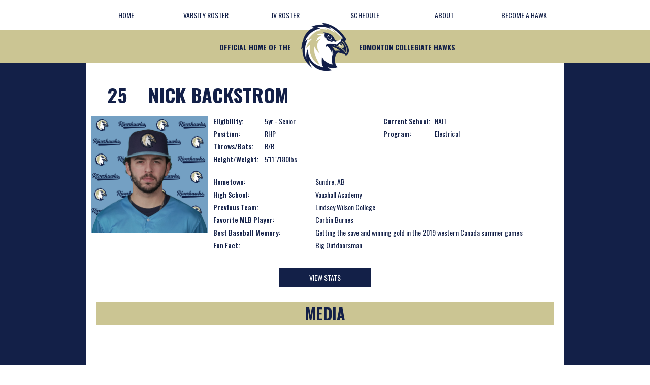

--- FILE ---
content_type: text/html; charset=utf-8
request_url: https://www.echawks.ca/players/nick-backstrom
body_size: 3084
content:
<!DOCTYPE html><!-- Last Published: Tue Jan 13 2026 08:21:18 GMT+0000 (Coordinated Universal Time) --><html data-wf-domain="www.echawks.ca" data-wf-page="61a83cd2beb39a2e30104b47" data-wf-site="61a5103ac47c6d4e973dd84f" lang="en" data-wf-collection="61a83cd2beb39a34c3104b45" data-wf-item-slug="nick-backstrom"><head><meta charset="utf-8"/><title>Edmonton Collegiate Hawks</title><meta content="width=device-width, initial-scale=1" name="viewport"/><link href="https://cdn.prod.website-files.com/61a5103ac47c6d4e973dd84f/css/edmonton-collegiate-hawks-95a380.webflow.shared.9a6147a9d.css" rel="stylesheet" type="text/css" integrity="sha384-mmFHqdJea5iRIvGxANl/T98JjeEJCSq9RgIys0aymrCVGfNS0sat/fPZvJMSsVl6" crossorigin="anonymous"/><link href="https://fonts.googleapis.com" rel="preconnect"/><link href="https://fonts.gstatic.com" rel="preconnect" crossorigin="anonymous"/><script src="https://ajax.googleapis.com/ajax/libs/webfont/1.6.26/webfont.js" type="text/javascript"></script><script type="text/javascript">WebFont.load({  google: {    families: ["Oswald:200,300,400,500,600,700","Open Sans:300,300italic,400,400italic,600,600italic,700,700italic,800,800italic"]  }});</script><script type="text/javascript">!function(o,c){var n=c.documentElement,t=" w-mod-";n.className+=t+"js",("ontouchstart"in o||o.DocumentTouch&&c instanceof DocumentTouch)&&(n.className+=t+"touch")}(window,document);</script><link href="https://cdn.prod.website-files.com/61a5103ac47c6d4e973dd84f/61c3f1f0a790bcf638fa5ac0_32x32.png" rel="shortcut icon" type="image/x-icon"/><link href="https://cdn.prod.website-files.com/61a5103ac47c6d4e973dd84f/61c3f1f38b5d576bc8b5ac76_256x256.png" rel="apple-touch-icon"/><style>
		.collection-section {
    		display: none;
    }
    .media-slider {
    		opacity: 0;		
    }
</style></head><body><div data-animation="default" data-collapse="medium" data-duration="400" data-easing="ease" data-easing2="ease" role="banner" class="navbar w-nav"><div class="container w-container"><nav role="navigation" class="nav-menu w-nav-menu"><a href="/" class="nav-link w-nav-link">Home</a><a href="/roster" class="nav-link-3 w-nav-link">Varsity Roster</a><a href="/jv-roster" class="nav-link-3 w-nav-link">JV Roster</a><a href="/schedule" class="nav-link-3 w-nav-link">Schedule</a><a href="/about" class="nav-link-3 w-nav-link">about</a><a href="https://forms.gle/kk3jKDCKYn7GiJQZ6" class="nav-link-3 w-nav-link">Become A Hawk</a></nav><div class="menu-button w-nav-button"><div class="icon-2 w-icon-nav-menu"></div></div></div></div><div class="header"><div class="container-2 w-container"><div class="text-block-2">Official Home of The</div><img src="https://cdn.prod.website-files.com/61a5103ac47c6d4e973dd84f/61a933860e556444eb30fab0_Hawk-01.png" loading="eager" sizes="240px" srcset="https://cdn.prod.website-files.com/61a5103ac47c6d4e973dd84f/61a933860e556444eb30fab0_Hawk-01-p-500.png 500w, https://cdn.prod.website-files.com/61a5103ac47c6d4e973dd84f/61a933860e556444eb30fab0_Hawk-01.png 865w" alt="" class="image-3"/><div class="text-block-3">Edmonton Collegiate Hawks</div></div></div><div class="section-4"><div class="container-4 w-container"><div class="div-block-3"><h1 class="heading-8">25</h1><h1 class="heading-7">Nick Backstrom</h1></div><div class="columns-5 w-row"><div class="column-6 w-col w-col-3"><img src="https://cdn.prod.website-files.com/61a83cd27b08f10fe5b04841/696c8185c1be59e07b859a00_25.jpg" loading="eager" alt="" class="image-9"/></div><div class="column-7 w-col w-col-9"><div class="columns-6 w-row"><div class="column-3 w-col w-col-6 w-col-medium-6"><div class="text-block-12">Eligibility: </div><div class="text-block-13">5yr - Senior</div><div class="text-block-12">Position: </div><div class="text-block-13">RHP</div><div class="text-block-12">Throws/Bats:</div><div class="text-block-13">R/R</div><div class="text-block-12">Height/Weight:</div><div class="text-block-13">5&#x27;11&quot;/180lbs</div></div><div class="column-2 w-col w-col-6 w-col-medium-6"><div class="text-block-12">Current School:</div><div class="text-block-13">NAIT</div><div class="text-block-12">Program:</div><div class="text-block-13">Electrical</div></div></div><div class="div-block-4"><div class="text-block-12">Hometown:</div><div class="text-block-13">Sundre, AB</div><div class="text-block-12">High School:</div><div class="text-block-13">Vauxhall Academy</div><div class="text-block-12">Previous Team:</div><div class="text-block-13">Lindsey Wilson College</div><div class="text-block-12">Favorite MLB Player:</div><div class="text-block-13">Corbin Burnes</div><div class="text-block-12">Best Baseball Memory:</div><div class="text-block-13">Getting the save and winning gold in the 2019 western Canada summer games</div><div class="text-block-12">Fun Fact:</div><div class="text-block-13">Big Outdoorsman</div></div></div></div><div class="div-block-5"><a href="#" class="button-3 w-button">View Stats</a><h1 class="heading-9">Media</h1><div data-delay="4000" data-animation="slide" class="media-slider w-slider" data-autoplay="false" data-cms="slider" data-easing="ease" data-hide-arrows="false" data-disable-swipe="false" data-autoplay-limit="0" data-nav-spacing="5" data-duration="500" data-infinite="true"><div class="mask w-slider-mask"><div data-cms="slide" class="slidetemp w-slide"></div><div data-cms="slide" class="slidetemp w-slide"></div><div data-cms="slide" class="slidetemp w-slide"></div><div data-cms="slide" class="slidetemp w-slide"></div><div data-cms="slide" class="slidetemp w-slide"></div><div data-cms="slide" class="slidetemp w-slide"></div><div data-cms="slide" class="slidetemp w-slide"></div><div data-cms="slide" class="slidetemp w-slide"></div><div data-cms="slide" class="slidetemp w-slide"></div><div data-cms="slide" class="slidetemp w-slide"></div><div data-cms="slide" class="slidetemp w-slide"></div><div data-cms="slide" class="slidetemp w-slide"></div><div data-cms="slide" class="slidetemp w-slide"></div><div data-cms="slide" class="slidetemp w-slide"></div><div data-cms="slide" class="slidetemp w-slide"></div><div data-cms="slide" class="slidetemp w-slide"></div><div data-cms="slide" class="slidetemp w-slide"></div><div data-cms="slide" class="slidetemp w-slide"></div><div data-cms="slide" class="slidetemp w-slide"></div><div data-cms="slide" class="slidetemp w-slide"></div><div data-cms="slide" class="slidetemp w-slide"></div><div data-cms="slide" class="slidetemp w-slide"></div><div data-cms="slide" class="slidetemp w-slide"></div><div data-cms="slide" class="slidetemp w-slide"></div><div data-cms="slide" class="slidetemp w-slide"></div></div><div data-cms="left-arrow" class="w-slider-arrow-left"><div class="icon w-icon-slider-left"></div></div><div data-cms="right-arrow" class="w-slider-arrow-right"><div class="w-icon-slider-right"></div></div><div class="slide-nav w-slider-nav"></div></div></div></div></div><div class="collection-section"><div class="w-dyn-list"><script type="text/x-wf-template" id="wf-template-d4af64ed-5803-567c-d21a-85265cef91b6">%3Cdiv%20data-cms%3D%22image%22%20style%3D%22background-image%3Anone%22%20role%3D%22listitem%22%20class%3D%22w-dyn-item%20w-dyn-repeater-item%22%3E%3C%2Fdiv%3E</script><div role="list" class="w-dyn-items w-dyn-hide"></div><div class="w-dyn-empty"><div>No items found.</div></div></div></div><div class="footer"></div><script src="https://d3e54v103j8qbb.cloudfront.net/js/jquery-3.5.1.min.dc5e7f18c8.js?site=61a5103ac47c6d4e973dd84f" type="text/javascript" integrity="sha256-9/aliU8dGd2tb6OSsuzixeV4y/faTqgFtohetphbbj0=" crossorigin="anonymous"></script><script src="https://cdn.prod.website-files.com/61a5103ac47c6d4e973dd84f/js/webflow.schunk.aa6c3b5983e20580.js" type="text/javascript" integrity="sha384-w53ww582DRzUg9tzEcsYZDhbP5d9MXIsQGoIPgRN24nHZz8FlCh7cTtOZiyfi1G8" crossorigin="anonymous"></script><script src="https://cdn.prod.website-files.com/61a5103ac47c6d4e973dd84f/js/webflow.ac711976.eb122c85c315ebe0.js" type="text/javascript" integrity="sha384-4JRoyzGq15PGK69zfXx5sUG8zn4hkdk+7ckGBt6Ae3OUSsQxKTB6sAOHEcfnI5fB" crossorigin="anonymous"></script><script>
    window.onload = () => {
        const images = [...document.querySelectorAll('[data-cms="image"]')].map(el => el.style.backgroundImage);
        
        if (images.length != 0) {
        		let slides = [...document.querySelectorAll('[data-cms="slide"]')];
            const leftArrow = document.querySelector('[data-cms="left-arrow"]');
            const rightArrow = document.querySelector('[data-cms="right-arrow"]');

            if (slides.length <= 10) {
                [leftArrow, rightArrow].forEach(el => el.style.display = 'none');
            }

            images.forEach((image, i) => slides[i].style.backgroundImage = image);

            const parent = slides[0].parentElement;
            slides.forEach((slide, i) => {
                if (i >= images.length) {
                    parent.removeChild(slide);
                }
                slide.style.transition = 'transform 500ms ease 0s';
            });

            slides = [...document.querySelectorAll('[data-cms="slide"]')];

            const parentWidth = parent.offsetWidth;
            const maxX = (parentWidth * (slides.length)) * -1;

            let currentX = 0;

            [leftArrow, rightArrow].forEach((arrow, i) => {
                $(arrow).off();
                const direction = i === 0 ? 'left' : 'right';
                arrow.addEventListener('click', () => {
                    if (direction === 'left') {
                        if (currentX === 0) {
                            currentX = maxX + parentWidth;
                        } else {
                            currentX = currentX + parentWidth;
                        }
                    } else {
                        let newX = currentX - parentWidth;
                        if (newX === maxX) {
                            newX = 0;
                        }
                        currentX = newX;
                    }
                    slides.forEach(slide => slide.style.transform = `translateX(${currentX}px)`);
                });
            });

            document.querySelector('[data-cms="slider"]').style.opacity = 1;
        }
    };
</script></body></html>

--- FILE ---
content_type: text/css
request_url: https://cdn.prod.website-files.com/61a5103ac47c6d4e973dd84f/css/edmonton-collegiate-hawks-95a380.webflow.shared.9a6147a9d.css
body_size: 12124
content:
html {
  -webkit-text-size-adjust: 100%;
  -ms-text-size-adjust: 100%;
  font-family: sans-serif;
}

body {
  margin: 0;
}

article, aside, details, figcaption, figure, footer, header, hgroup, main, menu, nav, section, summary {
  display: block;
}

audio, canvas, progress, video {
  vertical-align: baseline;
  display: inline-block;
}

audio:not([controls]) {
  height: 0;
  display: none;
}

[hidden], template {
  display: none;
}

a {
  background-color: #0000;
}

a:active, a:hover {
  outline: 0;
}

abbr[title] {
  border-bottom: 1px dotted;
}

b, strong {
  font-weight: bold;
}

dfn {
  font-style: italic;
}

h1 {
  margin: .67em 0;
  font-size: 2em;
}

mark {
  color: #000;
  background: #ff0;
}

small {
  font-size: 80%;
}

sub, sup {
  vertical-align: baseline;
  font-size: 75%;
  line-height: 0;
  position: relative;
}

sup {
  top: -.5em;
}

sub {
  bottom: -.25em;
}

img {
  border: 0;
}

svg:not(:root) {
  overflow: hidden;
}

hr {
  box-sizing: content-box;
  height: 0;
}

pre {
  overflow: auto;
}

code, kbd, pre, samp {
  font-family: monospace;
  font-size: 1em;
}

button, input, optgroup, select, textarea {
  color: inherit;
  font: inherit;
  margin: 0;
}

button {
  overflow: visible;
}

button, select {
  text-transform: none;
}

button, html input[type="button"], input[type="reset"] {
  -webkit-appearance: button;
  cursor: pointer;
}

button[disabled], html input[disabled] {
  cursor: default;
}

button::-moz-focus-inner, input::-moz-focus-inner {
  border: 0;
  padding: 0;
}

input {
  line-height: normal;
}

input[type="checkbox"], input[type="radio"] {
  box-sizing: border-box;
  padding: 0;
}

input[type="number"]::-webkit-inner-spin-button, input[type="number"]::-webkit-outer-spin-button {
  height: auto;
}

input[type="search"] {
  -webkit-appearance: none;
}

input[type="search"]::-webkit-search-cancel-button, input[type="search"]::-webkit-search-decoration {
  -webkit-appearance: none;
}

legend {
  border: 0;
  padding: 0;
}

textarea {
  overflow: auto;
}

optgroup {
  font-weight: bold;
}

table {
  border-collapse: collapse;
  border-spacing: 0;
}

td, th {
  padding: 0;
}

@font-face {
  font-family: webflow-icons;
  src: url("[data-uri]") format("truetype");
  font-weight: normal;
  font-style: normal;
}

[class^="w-icon-"], [class*=" w-icon-"] {
  speak: none;
  font-variant: normal;
  text-transform: none;
  -webkit-font-smoothing: antialiased;
  -moz-osx-font-smoothing: grayscale;
  font-style: normal;
  font-weight: normal;
  line-height: 1;
  font-family: webflow-icons !important;
}

.w-icon-slider-right:before {
  content: "";
}

.w-icon-slider-left:before {
  content: "";
}

.w-icon-nav-menu:before {
  content: "";
}

.w-icon-arrow-down:before, .w-icon-dropdown-toggle:before {
  content: "";
}

.w-icon-file-upload-remove:before {
  content: "";
}

.w-icon-file-upload-icon:before {
  content: "";
}

* {
  box-sizing: border-box;
}

html {
  height: 100%;
}

body {
  color: #333;
  background-color: #fff;
  min-height: 100%;
  margin: 0;
  font-family: Arial, sans-serif;
  font-size: 14px;
  line-height: 20px;
}

img {
  vertical-align: middle;
  max-width: 100%;
  display: inline-block;
}

html.w-mod-touch * {
  background-attachment: scroll !important;
}

.w-block {
  display: block;
}

.w-inline-block {
  max-width: 100%;
  display: inline-block;
}

.w-clearfix:before, .w-clearfix:after {
  content: " ";
  grid-area: 1 / 1 / 2 / 2;
  display: table;
}

.w-clearfix:after {
  clear: both;
}

.w-hidden {
  display: none;
}

.w-button {
  color: #fff;
  line-height: inherit;
  cursor: pointer;
  background-color: #3898ec;
  border: 0;
  border-radius: 0;
  padding: 9px 15px;
  text-decoration: none;
  display: inline-block;
}

input.w-button {
  -webkit-appearance: button;
}

html[data-w-dynpage] [data-w-cloak] {
  color: #0000 !important;
}

.w-code-block {
  margin: unset;
}

pre.w-code-block code {
  all: inherit;
}

.w-optimization {
  display: contents;
}

.w-webflow-badge, .w-webflow-badge > img {
  box-sizing: unset;
  width: unset;
  height: unset;
  max-height: unset;
  max-width: unset;
  min-height: unset;
  min-width: unset;
  margin: unset;
  padding: unset;
  float: unset;
  clear: unset;
  border: unset;
  border-radius: unset;
  background: unset;
  background-image: unset;
  background-position: unset;
  background-size: unset;
  background-repeat: unset;
  background-origin: unset;
  background-clip: unset;
  background-attachment: unset;
  background-color: unset;
  box-shadow: unset;
  transform: unset;
  direction: unset;
  font-family: unset;
  font-weight: unset;
  color: unset;
  font-size: unset;
  line-height: unset;
  font-style: unset;
  font-variant: unset;
  text-align: unset;
  letter-spacing: unset;
  -webkit-text-decoration: unset;
  text-decoration: unset;
  text-indent: unset;
  text-transform: unset;
  list-style-type: unset;
  text-shadow: unset;
  vertical-align: unset;
  cursor: unset;
  white-space: unset;
  word-break: unset;
  word-spacing: unset;
  word-wrap: unset;
  transition: unset;
}

.w-webflow-badge {
  white-space: nowrap;
  cursor: pointer;
  box-shadow: 0 0 0 1px #0000001a, 0 1px 3px #0000001a;
  visibility: visible !important;
  opacity: 1 !important;
  z-index: 2147483647 !important;
  color: #aaadb0 !important;
  overflow: unset !important;
  background-color: #fff !important;
  border-radius: 3px !important;
  width: auto !important;
  height: auto !important;
  margin: 0 !important;
  padding: 6px !important;
  font-size: 12px !important;
  line-height: 14px !important;
  text-decoration: none !important;
  display: inline-block !important;
  position: fixed !important;
  inset: auto 12px 12px auto !important;
  transform: none !important;
}

.w-webflow-badge > img {
  position: unset;
  visibility: unset !important;
  opacity: 1 !important;
  vertical-align: middle !important;
  display: inline-block !important;
}

h1, h2, h3, h4, h5, h6 {
  margin-bottom: 10px;
  font-weight: bold;
}

h1 {
  margin-top: 20px;
  font-size: 38px;
  line-height: 44px;
}

h2 {
  margin-top: 20px;
  font-size: 32px;
  line-height: 36px;
}

h3 {
  margin-top: 20px;
  font-size: 24px;
  line-height: 30px;
}

h4 {
  margin-top: 10px;
  font-size: 18px;
  line-height: 24px;
}

h5 {
  margin-top: 10px;
  font-size: 14px;
  line-height: 20px;
}

h6 {
  margin-top: 10px;
  font-size: 12px;
  line-height: 18px;
}

p {
  margin-top: 0;
  margin-bottom: 10px;
}

blockquote {
  border-left: 5px solid #e2e2e2;
  margin: 0 0 10px;
  padding: 10px 20px;
  font-size: 18px;
  line-height: 22px;
}

figure {
  margin: 0 0 10px;
}

figcaption {
  text-align: center;
  margin-top: 5px;
}

ul, ol {
  margin-top: 0;
  margin-bottom: 10px;
  padding-left: 40px;
}

.w-list-unstyled {
  padding-left: 0;
  list-style: none;
}

.w-embed:before, .w-embed:after {
  content: " ";
  grid-area: 1 / 1 / 2 / 2;
  display: table;
}

.w-embed:after {
  clear: both;
}

.w-video {
  width: 100%;
  padding: 0;
  position: relative;
}

.w-video iframe, .w-video object, .w-video embed {
  border: none;
  width: 100%;
  height: 100%;
  position: absolute;
  top: 0;
  left: 0;
}

fieldset {
  border: 0;
  margin: 0;
  padding: 0;
}

button, [type="button"], [type="reset"] {
  cursor: pointer;
  -webkit-appearance: button;
  border: 0;
}

.w-form {
  margin: 0 0 15px;
}

.w-form-done {
  text-align: center;
  background-color: #ddd;
  padding: 20px;
  display: none;
}

.w-form-fail {
  background-color: #ffdede;
  margin-top: 10px;
  padding: 10px;
  display: none;
}

label {
  margin-bottom: 5px;
  font-weight: bold;
  display: block;
}

.w-input, .w-select {
  color: #333;
  vertical-align: middle;
  background-color: #fff;
  border: 1px solid #ccc;
  width: 100%;
  height: 38px;
  margin-bottom: 10px;
  padding: 8px 12px;
  font-size: 14px;
  line-height: 1.42857;
  display: block;
}

.w-input::placeholder, .w-select::placeholder {
  color: #999;
}

.w-input:focus, .w-select:focus {
  border-color: #3898ec;
  outline: 0;
}

.w-input[disabled], .w-select[disabled], .w-input[readonly], .w-select[readonly], fieldset[disabled] .w-input, fieldset[disabled] .w-select {
  cursor: not-allowed;
}

.w-input[disabled]:not(.w-input-disabled), .w-select[disabled]:not(.w-input-disabled), .w-input[readonly], .w-select[readonly], fieldset[disabled]:not(.w-input-disabled) .w-input, fieldset[disabled]:not(.w-input-disabled) .w-select {
  background-color: #eee;
}

textarea.w-input, textarea.w-select {
  height: auto;
}

.w-select {
  background-color: #f3f3f3;
}

.w-select[multiple] {
  height: auto;
}

.w-form-label {
  cursor: pointer;
  margin-bottom: 0;
  font-weight: normal;
  display: inline-block;
}

.w-radio {
  margin-bottom: 5px;
  padding-left: 20px;
  display: block;
}

.w-radio:before, .w-radio:after {
  content: " ";
  grid-area: 1 / 1 / 2 / 2;
  display: table;
}

.w-radio:after {
  clear: both;
}

.w-radio-input {
  float: left;
  margin: 3px 0 0 -20px;
  line-height: normal;
}

.w-file-upload {
  margin-bottom: 10px;
  display: block;
}

.w-file-upload-input {
  opacity: 0;
  z-index: -100;
  width: .1px;
  height: .1px;
  position: absolute;
  overflow: hidden;
}

.w-file-upload-default, .w-file-upload-uploading, .w-file-upload-success {
  color: #333;
  display: inline-block;
}

.w-file-upload-error {
  margin-top: 10px;
  display: block;
}

.w-file-upload-default.w-hidden, .w-file-upload-uploading.w-hidden, .w-file-upload-error.w-hidden, .w-file-upload-success.w-hidden {
  display: none;
}

.w-file-upload-uploading-btn {
  cursor: pointer;
  background-color: #fafafa;
  border: 1px solid #ccc;
  margin: 0;
  padding: 8px 12px;
  font-size: 14px;
  font-weight: normal;
  display: flex;
}

.w-file-upload-file {
  background-color: #fafafa;
  border: 1px solid #ccc;
  flex-grow: 1;
  justify-content: space-between;
  margin: 0;
  padding: 8px 9px 8px 11px;
  display: flex;
}

.w-file-upload-file-name {
  font-size: 14px;
  font-weight: normal;
  display: block;
}

.w-file-remove-link {
  cursor: pointer;
  width: auto;
  height: auto;
  margin-top: 3px;
  margin-left: 10px;
  padding: 3px;
  display: block;
}

.w-icon-file-upload-remove {
  margin: auto;
  font-size: 10px;
}

.w-file-upload-error-msg {
  color: #ea384c;
  padding: 2px 0;
  display: inline-block;
}

.w-file-upload-info {
  padding: 0 12px;
  line-height: 38px;
  display: inline-block;
}

.w-file-upload-label {
  cursor: pointer;
  background-color: #fafafa;
  border: 1px solid #ccc;
  margin: 0;
  padding: 8px 12px;
  font-size: 14px;
  font-weight: normal;
  display: inline-block;
}

.w-icon-file-upload-icon, .w-icon-file-upload-uploading {
  width: 20px;
  margin-right: 8px;
  display: inline-block;
}

.w-icon-file-upload-uploading {
  height: 20px;
}

.w-container {
  max-width: 940px;
  margin-left: auto;
  margin-right: auto;
}

.w-container:before, .w-container:after {
  content: " ";
  grid-area: 1 / 1 / 2 / 2;
  display: table;
}

.w-container:after {
  clear: both;
}

.w-container .w-row {
  margin-left: -10px;
  margin-right: -10px;
}

.w-row:before, .w-row:after {
  content: " ";
  grid-area: 1 / 1 / 2 / 2;
  display: table;
}

.w-row:after {
  clear: both;
}

.w-row .w-row {
  margin-left: 0;
  margin-right: 0;
}

.w-col {
  float: left;
  width: 100%;
  min-height: 1px;
  padding-left: 10px;
  padding-right: 10px;
  position: relative;
}

.w-col .w-col {
  padding-left: 0;
  padding-right: 0;
}

.w-col-1 {
  width: 8.33333%;
}

.w-col-2 {
  width: 16.6667%;
}

.w-col-3 {
  width: 25%;
}

.w-col-4 {
  width: 33.3333%;
}

.w-col-5 {
  width: 41.6667%;
}

.w-col-6 {
  width: 50%;
}

.w-col-7 {
  width: 58.3333%;
}

.w-col-8 {
  width: 66.6667%;
}

.w-col-9 {
  width: 75%;
}

.w-col-10 {
  width: 83.3333%;
}

.w-col-11 {
  width: 91.6667%;
}

.w-col-12 {
  width: 100%;
}

.w-hidden-main {
  display: none !important;
}

@media screen and (max-width: 991px) {
  .w-container {
    max-width: 728px;
  }

  .w-hidden-main {
    display: inherit !important;
  }

  .w-hidden-medium {
    display: none !important;
  }

  .w-col-medium-1 {
    width: 8.33333%;
  }

  .w-col-medium-2 {
    width: 16.6667%;
  }

  .w-col-medium-3 {
    width: 25%;
  }

  .w-col-medium-4 {
    width: 33.3333%;
  }

  .w-col-medium-5 {
    width: 41.6667%;
  }

  .w-col-medium-6 {
    width: 50%;
  }

  .w-col-medium-7 {
    width: 58.3333%;
  }

  .w-col-medium-8 {
    width: 66.6667%;
  }

  .w-col-medium-9 {
    width: 75%;
  }

  .w-col-medium-10 {
    width: 83.3333%;
  }

  .w-col-medium-11 {
    width: 91.6667%;
  }

  .w-col-medium-12 {
    width: 100%;
  }

  .w-col-stack {
    width: 100%;
    left: auto;
    right: auto;
  }
}

@media screen and (max-width: 767px) {
  .w-hidden-main, .w-hidden-medium {
    display: inherit !important;
  }

  .w-hidden-small {
    display: none !important;
  }

  .w-row, .w-container .w-row {
    margin-left: 0;
    margin-right: 0;
  }

  .w-col {
    width: 100%;
    left: auto;
    right: auto;
  }

  .w-col-small-1 {
    width: 8.33333%;
  }

  .w-col-small-2 {
    width: 16.6667%;
  }

  .w-col-small-3 {
    width: 25%;
  }

  .w-col-small-4 {
    width: 33.3333%;
  }

  .w-col-small-5 {
    width: 41.6667%;
  }

  .w-col-small-6 {
    width: 50%;
  }

  .w-col-small-7 {
    width: 58.3333%;
  }

  .w-col-small-8 {
    width: 66.6667%;
  }

  .w-col-small-9 {
    width: 75%;
  }

  .w-col-small-10 {
    width: 83.3333%;
  }

  .w-col-small-11 {
    width: 91.6667%;
  }

  .w-col-small-12 {
    width: 100%;
  }
}

@media screen and (max-width: 479px) {
  .w-container {
    max-width: none;
  }

  .w-hidden-main, .w-hidden-medium, .w-hidden-small {
    display: inherit !important;
  }

  .w-hidden-tiny {
    display: none !important;
  }

  .w-col {
    width: 100%;
  }

  .w-col-tiny-1 {
    width: 8.33333%;
  }

  .w-col-tiny-2 {
    width: 16.6667%;
  }

  .w-col-tiny-3 {
    width: 25%;
  }

  .w-col-tiny-4 {
    width: 33.3333%;
  }

  .w-col-tiny-5 {
    width: 41.6667%;
  }

  .w-col-tiny-6 {
    width: 50%;
  }

  .w-col-tiny-7 {
    width: 58.3333%;
  }

  .w-col-tiny-8 {
    width: 66.6667%;
  }

  .w-col-tiny-9 {
    width: 75%;
  }

  .w-col-tiny-10 {
    width: 83.3333%;
  }

  .w-col-tiny-11 {
    width: 91.6667%;
  }

  .w-col-tiny-12 {
    width: 100%;
  }
}

.w-widget {
  position: relative;
}

.w-widget-map {
  width: 100%;
  height: 400px;
}

.w-widget-map label {
  width: auto;
  display: inline;
}

.w-widget-map img {
  max-width: inherit;
}

.w-widget-map .gm-style-iw {
  text-align: center;
}

.w-widget-map .gm-style-iw > button {
  display: none !important;
}

.w-widget-twitter {
  overflow: hidden;
}

.w-widget-twitter-count-shim {
  vertical-align: top;
  text-align: center;
  background: #fff;
  border: 1px solid #758696;
  border-radius: 3px;
  width: 28px;
  height: 20px;
  display: inline-block;
  position: relative;
}

.w-widget-twitter-count-shim * {
  pointer-events: none;
  -webkit-user-select: none;
  user-select: none;
}

.w-widget-twitter-count-shim .w-widget-twitter-count-inner {
  text-align: center;
  color: #999;
  font-family: serif;
  font-size: 15px;
  line-height: 12px;
  position: relative;
}

.w-widget-twitter-count-shim .w-widget-twitter-count-clear {
  display: block;
  position: relative;
}

.w-widget-twitter-count-shim.w--large {
  width: 36px;
  height: 28px;
}

.w-widget-twitter-count-shim.w--large .w-widget-twitter-count-inner {
  font-size: 18px;
  line-height: 18px;
}

.w-widget-twitter-count-shim:not(.w--vertical) {
  margin-left: 5px;
  margin-right: 8px;
}

.w-widget-twitter-count-shim:not(.w--vertical).w--large {
  margin-left: 6px;
}

.w-widget-twitter-count-shim:not(.w--vertical):before, .w-widget-twitter-count-shim:not(.w--vertical):after {
  content: " ";
  pointer-events: none;
  border: solid #0000;
  width: 0;
  height: 0;
  position: absolute;
  top: 50%;
  left: 0;
}

.w-widget-twitter-count-shim:not(.w--vertical):before {
  border-width: 4px;
  border-color: #75869600 #5d6c7b #75869600 #75869600;
  margin-top: -4px;
  margin-left: -9px;
}

.w-widget-twitter-count-shim:not(.w--vertical).w--large:before {
  border-width: 5px;
  margin-top: -5px;
  margin-left: -10px;
}

.w-widget-twitter-count-shim:not(.w--vertical):after {
  border-width: 4px;
  border-color: #fff0 #fff #fff0 #fff0;
  margin-top: -4px;
  margin-left: -8px;
}

.w-widget-twitter-count-shim:not(.w--vertical).w--large:after {
  border-width: 5px;
  margin-top: -5px;
  margin-left: -9px;
}

.w-widget-twitter-count-shim.w--vertical {
  width: 61px;
  height: 33px;
  margin-bottom: 8px;
}

.w-widget-twitter-count-shim.w--vertical:before, .w-widget-twitter-count-shim.w--vertical:after {
  content: " ";
  pointer-events: none;
  border: solid #0000;
  width: 0;
  height: 0;
  position: absolute;
  top: 100%;
  left: 50%;
}

.w-widget-twitter-count-shim.w--vertical:before {
  border-width: 5px;
  border-color: #5d6c7b #75869600 #75869600;
  margin-left: -5px;
}

.w-widget-twitter-count-shim.w--vertical:after {
  border-width: 4px;
  border-color: #fff #fff0 #fff0;
  margin-left: -4px;
}

.w-widget-twitter-count-shim.w--vertical .w-widget-twitter-count-inner {
  font-size: 18px;
  line-height: 22px;
}

.w-widget-twitter-count-shim.w--vertical.w--large {
  width: 76px;
}

.w-background-video {
  color: #fff;
  height: 500px;
  position: relative;
  overflow: hidden;
}

.w-background-video > video {
  object-fit: cover;
  z-index: -100;
  background-position: 50%;
  background-size: cover;
  width: 100%;
  height: 100%;
  margin: auto;
  position: absolute;
  inset: -100%;
}

.w-background-video > video::-webkit-media-controls-start-playback-button {
  -webkit-appearance: none;
  display: none !important;
}

.w-background-video--control {
  background-color: #0000;
  padding: 0;
  position: absolute;
  bottom: 1em;
  right: 1em;
}

.w-background-video--control > [hidden] {
  display: none !important;
}

.w-slider {
  text-align: center;
  clear: both;
  -webkit-tap-highlight-color: #0000;
  tap-highlight-color: #0000;
  background: #ddd;
  height: 300px;
  position: relative;
}

.w-slider-mask {
  z-index: 1;
  white-space: nowrap;
  height: 100%;
  display: block;
  position: relative;
  left: 0;
  right: 0;
  overflow: hidden;
}

.w-slide {
  vertical-align: top;
  white-space: normal;
  text-align: left;
  width: 100%;
  height: 100%;
  display: inline-block;
  position: relative;
}

.w-slider-nav {
  z-index: 2;
  text-align: center;
  -webkit-tap-highlight-color: #0000;
  tap-highlight-color: #0000;
  height: 40px;
  margin: auto;
  padding-top: 10px;
  position: absolute;
  inset: auto 0 0;
}

.w-slider-nav.w-round > div {
  border-radius: 100%;
}

.w-slider-nav.w-num > div {
  font-size: inherit;
  line-height: inherit;
  width: auto;
  height: auto;
  padding: .2em .5em;
}

.w-slider-nav.w-shadow > div {
  box-shadow: 0 0 3px #3336;
}

.w-slider-nav-invert {
  color: #fff;
}

.w-slider-nav-invert > div {
  background-color: #2226;
}

.w-slider-nav-invert > div.w-active {
  background-color: #222;
}

.w-slider-dot {
  cursor: pointer;
  background-color: #fff6;
  width: 1em;
  height: 1em;
  margin: 0 3px .5em;
  transition: background-color .1s, color .1s;
  display: inline-block;
  position: relative;
}

.w-slider-dot.w-active {
  background-color: #fff;
}

.w-slider-dot:focus {
  outline: none;
  box-shadow: 0 0 0 2px #fff;
}

.w-slider-dot:focus.w-active {
  box-shadow: none;
}

.w-slider-arrow-left, .w-slider-arrow-right {
  cursor: pointer;
  color: #fff;
  -webkit-tap-highlight-color: #0000;
  tap-highlight-color: #0000;
  -webkit-user-select: none;
  user-select: none;
  width: 80px;
  margin: auto;
  font-size: 40px;
  position: absolute;
  inset: 0;
  overflow: hidden;
}

.w-slider-arrow-left [class^="w-icon-"], .w-slider-arrow-right [class^="w-icon-"], .w-slider-arrow-left [class*=" w-icon-"], .w-slider-arrow-right [class*=" w-icon-"] {
  position: absolute;
}

.w-slider-arrow-left:focus, .w-slider-arrow-right:focus {
  outline: 0;
}

.w-slider-arrow-left {
  z-index: 3;
  right: auto;
}

.w-slider-arrow-right {
  z-index: 4;
  left: auto;
}

.w-icon-slider-left, .w-icon-slider-right {
  width: 1em;
  height: 1em;
  margin: auto;
  inset: 0;
}

.w-slider-aria-label {
  clip: rect(0 0 0 0);
  border: 0;
  width: 1px;
  height: 1px;
  margin: -1px;
  padding: 0;
  position: absolute;
  overflow: hidden;
}

.w-slider-force-show {
  display: block !important;
}

.w-dropdown {
  text-align: left;
  z-index: 900;
  margin-left: auto;
  margin-right: auto;
  display: inline-block;
  position: relative;
}

.w-dropdown-btn, .w-dropdown-toggle, .w-dropdown-link {
  vertical-align: top;
  color: #222;
  text-align: left;
  white-space: nowrap;
  margin-left: auto;
  margin-right: auto;
  padding: 20px;
  text-decoration: none;
  position: relative;
}

.w-dropdown-toggle {
  -webkit-user-select: none;
  user-select: none;
  cursor: pointer;
  padding-right: 40px;
  display: inline-block;
}

.w-dropdown-toggle:focus {
  outline: 0;
}

.w-icon-dropdown-toggle {
  width: 1em;
  height: 1em;
  margin: auto 20px auto auto;
  position: absolute;
  top: 0;
  bottom: 0;
  right: 0;
}

.w-dropdown-list {
  background: #ddd;
  min-width: 100%;
  display: none;
  position: absolute;
}

.w-dropdown-list.w--open {
  display: block;
}

.w-dropdown-link {
  color: #222;
  padding: 10px 20px;
  display: block;
}

.w-dropdown-link.w--current {
  color: #0082f3;
}

.w-dropdown-link:focus {
  outline: 0;
}

@media screen and (max-width: 767px) {
  .w-nav-brand {
    padding-left: 10px;
  }
}

.w-lightbox-backdrop {
  cursor: auto;
  letter-spacing: normal;
  text-indent: 0;
  text-shadow: none;
  text-transform: none;
  visibility: visible;
  white-space: normal;
  word-break: normal;
  word-spacing: normal;
  word-wrap: normal;
  color: #fff;
  text-align: center;
  z-index: 2000;
  opacity: 0;
  -webkit-user-select: none;
  -moz-user-select: none;
  -webkit-tap-highlight-color: transparent;
  background: #000000e6;
  outline: 0;
  font-family: Helvetica Neue, Helvetica, Ubuntu, Segoe UI, Verdana, sans-serif;
  font-size: 17px;
  font-style: normal;
  font-weight: 300;
  line-height: 1.2;
  list-style: disc;
  position: fixed;
  inset: 0;
  -webkit-transform: translate(0);
}

.w-lightbox-backdrop, .w-lightbox-container {
  -webkit-overflow-scrolling: touch;
  height: 100%;
  overflow: auto;
}

.w-lightbox-content {
  height: 100vh;
  position: relative;
  overflow: hidden;
}

.w-lightbox-view {
  opacity: 0;
  width: 100vw;
  height: 100vh;
  position: absolute;
}

.w-lightbox-view:before {
  content: "";
  height: 100vh;
}

.w-lightbox-group, .w-lightbox-group .w-lightbox-view, .w-lightbox-group .w-lightbox-view:before {
  height: 86vh;
}

.w-lightbox-frame, .w-lightbox-view:before {
  vertical-align: middle;
  display: inline-block;
}

.w-lightbox-figure {
  margin: 0;
  position: relative;
}

.w-lightbox-group .w-lightbox-figure {
  cursor: pointer;
}

.w-lightbox-img {
  width: auto;
  max-width: none;
  height: auto;
}

.w-lightbox-image {
  float: none;
  max-width: 100vw;
  max-height: 100vh;
  display: block;
}

.w-lightbox-group .w-lightbox-image {
  max-height: 86vh;
}

.w-lightbox-caption {
  text-align: left;
  text-overflow: ellipsis;
  white-space: nowrap;
  background: #0006;
  padding: .5em 1em;
  position: absolute;
  bottom: 0;
  left: 0;
  right: 0;
  overflow: hidden;
}

.w-lightbox-embed {
  width: 100%;
  height: 100%;
  position: absolute;
  inset: 0;
}

.w-lightbox-control {
  cursor: pointer;
  background-position: center;
  background-repeat: no-repeat;
  background-size: 24px;
  width: 4em;
  transition: all .3s;
  position: absolute;
  top: 0;
}

.w-lightbox-left {
  background-image: url("[data-uri]");
  display: none;
  bottom: 0;
  left: 0;
}

.w-lightbox-right {
  background-image: url("[data-uri]");
  display: none;
  bottom: 0;
  right: 0;
}

.w-lightbox-close {
  background-image: url("[data-uri]");
  background-size: 18px;
  height: 2.6em;
  right: 0;
}

.w-lightbox-strip {
  white-space: nowrap;
  padding: 0 1vh;
  line-height: 0;
  position: absolute;
  bottom: 0;
  left: 0;
  right: 0;
  overflow: auto hidden;
}

.w-lightbox-item {
  box-sizing: content-box;
  cursor: pointer;
  width: 10vh;
  padding: 2vh 1vh;
  display: inline-block;
  -webkit-transform: translate3d(0, 0, 0);
}

.w-lightbox-active {
  opacity: .3;
}

.w-lightbox-thumbnail {
  background: #222;
  height: 10vh;
  position: relative;
  overflow: hidden;
}

.w-lightbox-thumbnail-image {
  position: absolute;
  top: 0;
  left: 0;
}

.w-lightbox-thumbnail .w-lightbox-tall {
  width: 100%;
  top: 50%;
  transform: translate(0, -50%);
}

.w-lightbox-thumbnail .w-lightbox-wide {
  height: 100%;
  left: 50%;
  transform: translate(-50%);
}

.w-lightbox-spinner {
  box-sizing: border-box;
  border: 5px solid #0006;
  border-radius: 50%;
  width: 40px;
  height: 40px;
  margin-top: -20px;
  margin-left: -20px;
  animation: .8s linear infinite spin;
  position: absolute;
  top: 50%;
  left: 50%;
}

.w-lightbox-spinner:after {
  content: "";
  border: 3px solid #0000;
  border-bottom-color: #fff;
  border-radius: 50%;
  position: absolute;
  inset: -4px;
}

.w-lightbox-hide {
  display: none;
}

.w-lightbox-noscroll {
  overflow: hidden;
}

@media (min-width: 768px) {
  .w-lightbox-content {
    height: 96vh;
    margin-top: 2vh;
  }

  .w-lightbox-view, .w-lightbox-view:before {
    height: 96vh;
  }

  .w-lightbox-group, .w-lightbox-group .w-lightbox-view, .w-lightbox-group .w-lightbox-view:before {
    height: 84vh;
  }

  .w-lightbox-image {
    max-width: 96vw;
    max-height: 96vh;
  }

  .w-lightbox-group .w-lightbox-image {
    max-width: 82.3vw;
    max-height: 84vh;
  }

  .w-lightbox-left, .w-lightbox-right {
    opacity: .5;
    display: block;
  }

  .w-lightbox-close {
    opacity: .8;
  }

  .w-lightbox-control:hover {
    opacity: 1;
  }
}

.w-lightbox-inactive, .w-lightbox-inactive:hover {
  opacity: 0;
}

.w-richtext:before, .w-richtext:after {
  content: " ";
  grid-area: 1 / 1 / 2 / 2;
  display: table;
}

.w-richtext:after {
  clear: both;
}

.w-richtext[contenteditable="true"]:before, .w-richtext[contenteditable="true"]:after {
  white-space: initial;
}

.w-richtext ol, .w-richtext ul {
  overflow: hidden;
}

.w-richtext .w-richtext-figure-selected.w-richtext-figure-type-video div:after, .w-richtext .w-richtext-figure-selected[data-rt-type="video"] div:after, .w-richtext .w-richtext-figure-selected.w-richtext-figure-type-image div, .w-richtext .w-richtext-figure-selected[data-rt-type="image"] div {
  outline: 2px solid #2895f7;
}

.w-richtext figure.w-richtext-figure-type-video > div:after, .w-richtext figure[data-rt-type="video"] > div:after {
  content: "";
  display: none;
  position: absolute;
  inset: 0;
}

.w-richtext figure {
  max-width: 60%;
  position: relative;
}

.w-richtext figure > div:before {
  cursor: default !important;
}

.w-richtext figure img {
  width: 100%;
}

.w-richtext figure figcaption.w-richtext-figcaption-placeholder {
  opacity: .6;
}

.w-richtext figure div {
  color: #0000;
  font-size: 0;
}

.w-richtext figure.w-richtext-figure-type-image, .w-richtext figure[data-rt-type="image"] {
  display: table;
}

.w-richtext figure.w-richtext-figure-type-image > div, .w-richtext figure[data-rt-type="image"] > div {
  display: inline-block;
}

.w-richtext figure.w-richtext-figure-type-image > figcaption, .w-richtext figure[data-rt-type="image"] > figcaption {
  caption-side: bottom;
  display: table-caption;
}

.w-richtext figure.w-richtext-figure-type-video, .w-richtext figure[data-rt-type="video"] {
  width: 60%;
  height: 0;
}

.w-richtext figure.w-richtext-figure-type-video iframe, .w-richtext figure[data-rt-type="video"] iframe {
  width: 100%;
  height: 100%;
  position: absolute;
  top: 0;
  left: 0;
}

.w-richtext figure.w-richtext-figure-type-video > div, .w-richtext figure[data-rt-type="video"] > div {
  width: 100%;
}

.w-richtext figure.w-richtext-align-center {
  clear: both;
  margin-left: auto;
  margin-right: auto;
}

.w-richtext figure.w-richtext-align-center.w-richtext-figure-type-image > div, .w-richtext figure.w-richtext-align-center[data-rt-type="image"] > div {
  max-width: 100%;
}

.w-richtext figure.w-richtext-align-normal {
  clear: both;
}

.w-richtext figure.w-richtext-align-fullwidth {
  text-align: center;
  clear: both;
  width: 100%;
  max-width: 100%;
  margin-left: auto;
  margin-right: auto;
  display: block;
}

.w-richtext figure.w-richtext-align-fullwidth > div {
  padding-bottom: inherit;
  display: inline-block;
}

.w-richtext figure.w-richtext-align-fullwidth > figcaption {
  display: block;
}

.w-richtext figure.w-richtext-align-floatleft {
  float: left;
  clear: none;
  margin-right: 15px;
}

.w-richtext figure.w-richtext-align-floatright {
  float: right;
  clear: none;
  margin-left: 15px;
}

.w-nav {
  z-index: 1000;
  background: #ddd;
  position: relative;
}

.w-nav:before, .w-nav:after {
  content: " ";
  grid-area: 1 / 1 / 2 / 2;
  display: table;
}

.w-nav:after {
  clear: both;
}

.w-nav-brand {
  float: left;
  color: #333;
  text-decoration: none;
  position: relative;
}

.w-nav-link {
  vertical-align: top;
  color: #222;
  text-align: left;
  margin-left: auto;
  margin-right: auto;
  padding: 20px;
  text-decoration: none;
  display: inline-block;
  position: relative;
}

.w-nav-link.w--current {
  color: #0082f3;
}

.w-nav-menu {
  float: right;
  position: relative;
}

[data-nav-menu-open] {
  text-align: center;
  background: #c8c8c8;
  min-width: 200px;
  position: absolute;
  top: 100%;
  left: 0;
  right: 0;
  overflow: visible;
  display: block !important;
}

.w--nav-link-open {
  display: block;
  position: relative;
}

.w-nav-overlay {
  width: 100%;
  display: none;
  position: absolute;
  top: 100%;
  left: 0;
  right: 0;
  overflow: hidden;
}

.w-nav-overlay [data-nav-menu-open] {
  top: 0;
}

.w-nav[data-animation="over-left"] .w-nav-overlay {
  width: auto;
}

.w-nav[data-animation="over-left"] .w-nav-overlay, .w-nav[data-animation="over-left"] [data-nav-menu-open] {
  z-index: 1;
  top: 0;
  right: auto;
}

.w-nav[data-animation="over-right"] .w-nav-overlay {
  width: auto;
}

.w-nav[data-animation="over-right"] .w-nav-overlay, .w-nav[data-animation="over-right"] [data-nav-menu-open] {
  z-index: 1;
  top: 0;
  left: auto;
}

.w-nav-button {
  float: right;
  cursor: pointer;
  -webkit-tap-highlight-color: #0000;
  tap-highlight-color: #0000;
  -webkit-user-select: none;
  user-select: none;
  padding: 18px;
  font-size: 24px;
  display: none;
  position: relative;
}

.w-nav-button:focus {
  outline: 0;
}

.w-nav-button.w--open {
  color: #fff;
  background-color: #c8c8c8;
}

.w-nav[data-collapse="all"] .w-nav-menu {
  display: none;
}

.w-nav[data-collapse="all"] .w-nav-button, .w--nav-dropdown-open, .w--nav-dropdown-toggle-open {
  display: block;
}

.w--nav-dropdown-list-open {
  position: static;
}

@media screen and (max-width: 991px) {
  .w-nav[data-collapse="medium"] .w-nav-menu {
    display: none;
  }

  .w-nav[data-collapse="medium"] .w-nav-button {
    display: block;
  }
}

@media screen and (max-width: 767px) {
  .w-nav[data-collapse="small"] .w-nav-menu {
    display: none;
  }

  .w-nav[data-collapse="small"] .w-nav-button {
    display: block;
  }

  .w-nav-brand {
    padding-left: 10px;
  }
}

@media screen and (max-width: 479px) {
  .w-nav[data-collapse="tiny"] .w-nav-menu {
    display: none;
  }

  .w-nav[data-collapse="tiny"] .w-nav-button {
    display: block;
  }
}

.w-tabs {
  position: relative;
}

.w-tabs:before, .w-tabs:after {
  content: " ";
  grid-area: 1 / 1 / 2 / 2;
  display: table;
}

.w-tabs:after {
  clear: both;
}

.w-tab-menu {
  position: relative;
}

.w-tab-link {
  vertical-align: top;
  text-align: left;
  cursor: pointer;
  color: #222;
  background-color: #ddd;
  padding: 9px 30px;
  text-decoration: none;
  display: inline-block;
  position: relative;
}

.w-tab-link.w--current {
  background-color: #c8c8c8;
}

.w-tab-link:focus {
  outline: 0;
}

.w-tab-content {
  display: block;
  position: relative;
  overflow: hidden;
}

.w-tab-pane {
  display: none;
  position: relative;
}

.w--tab-active {
  display: block;
}

@media screen and (max-width: 479px) {
  .w-tab-link {
    display: block;
  }
}

.w-ix-emptyfix:after {
  content: "";
}

@keyframes spin {
  0% {
    transform: rotate(0);
  }

  100% {
    transform: rotate(360deg);
  }
}

.w-dyn-empty {
  background-color: #ddd;
  padding: 10px;
}

.w-dyn-hide, .w-dyn-bind-empty, .w-condition-invisible {
  display: none !important;
}

.wf-layout-layout {
  display: grid;
}

:root {
  --hawks-blue: #132048;
  --white: white;
  --hawks-gold: #cbc593;
  --black: black;
}

.w-pagination-wrapper {
  flex-wrap: wrap;
  justify-content: center;
  display: flex;
}

.w-pagination-previous {
  color: #333;
  background-color: #fafafa;
  border: 1px solid #ccc;
  border-radius: 2px;
  margin-left: 10px;
  margin-right: 10px;
  padding: 9px 20px;
  font-size: 14px;
  display: block;
}

.w-pagination-previous-icon {
  margin-right: 4px;
}

.w-pagination-next {
  color: #333;
  background-color: #fafafa;
  border: 1px solid #ccc;
  border-radius: 2px;
  margin-left: 10px;
  margin-right: 10px;
  padding: 9px 20px;
  font-size: 14px;
  display: block;
}

.w-pagination-next-icon {
  margin-left: 4px;
}

body {
  color: #333;
  font-family: Arial, Helvetica Neue, Helvetica, sans-serif;
  font-size: 14px;
  line-height: 20px;
}

.container {
  float: none;
  clear: none;
  color: #0000;
  text-align: left;
  background-color: #0000;
  margin-left: auto;
  margin-right: auto;
  position: static;
}

.nav-link {
  float: none;
  clear: left;
  color: var(--hawks-blue);
  text-align: center;
  text-transform: uppercase;
  flex: 0 auto;
  justify-content: center;
  align-items: stretch;
  width: 25%;
  margin-left: auto;
  margin-right: auto;
  font-family: Oswald, sans-serif;
  display: block;
  position: relative;
}

.nav-link-2, .nav-link-3 {
  clear: left;
  color: var(--hawks-blue);
  text-align: center;
  text-transform: uppercase;
  flex: 0 auto;
  width: 25%;
  margin-left: auto;
  margin-right: auto;
  font-family: Oswald, sans-serif;
  display: block;
}

.nav-link-3.highlight-background {
  background-color: #121f48;
}

.body {
  color: var(--white);
  margin-left: auto;
  margin-right: auto;
}

.nav-menu {
  float: none;
  clear: none;
  color: #0000;
  text-align: left;
  width: 100%;
  margin-left: 0;
  margin-right: 0;
  display: flex;
  position: relative;
  left: auto;
}

.navbar {
  background-color: #0000;
}

.columns {
  margin-top: 20px;
  margin-left: 214px;
  margin-right: 214px;
}

.image {
  text-align: left;
  order: 0;
  align-self: auto;
  max-height: 150px;
}

.container-2 {
  -webkit-text-fill-color: inherit;
  background-clip: padding-box;
  justify-content: center;
  display: flex;
}

.text-block {
  text-align: left;
  text-transform: uppercase;
  justify-content: flex-start;
  align-self: center;
  align-items: center;
  width: 30%;
  margin-left: 15px;
  margin-right: 15px;
  padding-right: 0;
  font-family: Oswald, sans-serif;
  font-size: 18px;
  font-weight: 700;
  display: block;
}

.header {
  background-color: var(--hawks-gold);
  -webkit-text-fill-color: inherit;
  background-clip: padding-box;
}

.text-block-2 {
  color: var(--hawks-blue);
  text-align: right;
  text-transform: uppercase;
  white-space: normal;
  flex: 1;
  align-self: center;
  font-family: Oswald, sans-serif;
  font-weight: 700;
}

.image-2 {
  width: 10%;
}

.image-3 {
  z-index: 10;
  mix-blend-mode: normal;
  flex: none;
  order: 0;
  align-self: auto;
  width: 10%;
  max-width: none;
  margin: -15px 20px;
  padding-top: 0;
  padding-bottom: 0;
  display: block;
  position: relative;
}

.text-block-3 {
  color: var(--hawks-blue);
  text-transform: uppercase;
  flex: 1;
  align-self: center;
  font-family: Oswald, sans-serif;
  font-weight: 700;
}

.section-2 {
  opacity: 1;
  -webkit-text-fill-color: inherit;
  mix-blend-mode: normal;
  object-fit: fill;
  background-image: url("https://cdn.prod.website-files.com/61a5103ac47c6d4e973dd84f/6446d6578f66dcc4761522b2_ECH%20Team%201.JPG");
  background-position: 0 0;
  background-size: cover;
  background-attachment: scroll;
  background-clip: border-box;
  flex-direction: row;
  grid-template-rows: auto auto;
  grid-template-columns: 1fr 1fr;
  grid-auto-columns: 1fr;
  justify-content: center;
  align-items: center;
  height: 800px;
  display: flex;
  position: static;
  overflow: hidden;
}

.lightbox-link {
  background-color: #fcaaaa;
  width: 100%;
}

.slide {
  background-image: url("https://d3e54v103j8qbb.cloudfront.net/img/background-image.svg");
  background-position: 0 0;
  background-size: auto;
}

.container-3 {
  margin-top: 0;
  padding-top: 20px;
}

.div-block {
  background-image: linear-gradient(to bottom, black 3%, #1320484d 26%, var(--hawks-blue)), linear-gradient(to bottom, var(--hawks-blue), var(--hawks-blue));
}

.heading {
  background-image: linear-gradient(to bottom, #13204880, var(--hawks-blue) 21%);
  margin-top: 0;
  margin-bottom: 0;
}

.collection-list-wrapper {
  background-color: var(--hawks-blue);
  box-shadow: 0 0 10px 2px var(--black);
  border-radius: 0;
}

.heading-2 {
  color: var(--white);
  margin-left: 20px;
  margin-right: 20px;
}

.paragraph {
  margin-left: 20px;
  margin-right: 20px;
}

.pagination {
  flex-flow: column wrap;
  place-content: center;
  align-items: center;
  padding-top: 20px;
  padding-bottom: 10px;
  padding-left: 20px;
}

.page-count {
  flex-flow: row;
  justify-content: center;
  align-items: center;
  width: auto;
  margin-top: 5px;
  margin-left: 0;
  display: flex;
}

.next {
  background-color: var(--hawks-gold);
  color: var(--hawks-blue);
  border-style: none;
  border-color: #0000;
  border-radius: 0;
  margin: 0;
}

.image-4 {
  object-fit: fill;
  display: inline-block;
  overflow: visible;
}

.slide-2 {
  object-fit: fill;
  width: auto;
  height: auto;
}

.section-3 {
  background-color: var(--hawks-blue);
  text-align: center;
  padding-top: 0;
}

.heading-3 {
  color: var(--hawks-blue);
  margin-top: 10px;
}

.paragraph-2 {
  color: var(--hawks-blue);
}

.paragraph-3 {
  color: var(--hawks-blue);
  margin-top: 5px;
}

.columns-2 {
  background-color: var(--white);
  padding-top: 20px;
  padding-bottom: 20px;
}

.heading-4 {
  color: var(--white);
  text-align: center;
  text-transform: uppercase;
  object-fit: fill;
  width: 100%;
  max-width: 100%;
  margin-top: 0;
  margin-bottom: 0;
  font-family: Oswald, sans-serif;
  font-size: 120%;
  font-weight: 700;
}

.div-block-2 {
  background-color: var(--hawks-blue);
  color: #0000;
  margin-bottom: 5px;
  padding-top: 10px;
  padding-bottom: 10px;
  padding-left: 0;
}

.image-5 {
  object-fit: fill;
  width: 100%;
  min-width: auto;
  max-width: none;
  height: 100%;
  min-height: auto;
}

.column {
  max-height: none;
}

.columns-3 {
  margin-top: 10px;
  padding-left: 10px;
  padding-right: 10px;
}

.heading-5 {
  color: var(--hawks-blue);
}

.heading-6 {
  color: var(--hawks-blue);
  margin-top: 5px;
}

.utility-page-wrap {
  justify-content: center;
  align-items: center;
  width: 100vw;
  max-width: 100%;
  height: 100vh;
  max-height: 100%;
  display: flex;
}

.utility-page-content {
  text-align: center;
  flex-direction: column;
  width: 260px;
  display: flex;
}

.utility-page-form {
  flex-direction: column;
  align-items: stretch;
  display: flex;
}

.image-6 {
  object-fit: fill;
  min-width: 10%;
  max-width: 10%;
  min-height: auto;
  max-height: none;
  margin-top: 0;
  margin-bottom: 0;
  display: inline-block;
}

.collection-list {
  margin-top: 5px;
  margin-bottom: 5px;
}

.collection-item {
  align-items: center;
  padding-top: 5px;
  padding-bottom: 5px;
  padding-left: 5px;
  display: flex;
}

.heading-7 {
  color: var(--hawks-blue);
  text-transform: uppercase;
  justify-content: flex-start;
  width: 100%;
  margin-top: 0;
  margin-bottom: 0;
  margin-left: 0;
  padding-left: 20px;
  font-family: Oswald, sans-serif;
  display: flex;
}

.section-4 {
  background-color: var(--hawks-blue);
}

.container-4 {
  background-color: var(--white);
  margin-top: 0;
  margin-bottom: 0;
  padding-top: 20px;
  padding-bottom: 20px;
}

.image-7 {
  display: inline-block;
}

.columns-4 {
  flex: 0 auto;
  justify-content: flex-start;
  align-self: auto;
  align-items: center;
  display: flex;
}

.text-block-4 {
  flex-direction: column;
  justify-content: center;
  align-items: center;
  display: block;
}

.image-8 {
  -webkit-text-fill-color: inherit;
  background-clip: border-box;
  border-radius: 100%;
  width: 8%;
  min-width: auto;
  max-width: none;
}

.collection-item-2 {
  padding: 5px 10px;
  display: flex;
}

.text-block-6 {
  color: var(--hawks-blue);
  text-transform: uppercase;
  justify-content: flex-start;
  align-items: center;
  width: 20%;
  min-width: auto;
  max-width: none;
  padding-left: 10px;
  font-family: Oswald, sans-serif;
  font-size: 18px;
  display: flex;
}

.text-block-7 {
  color: var(--hawks-blue);
  text-align: center;
  justify-content: center;
  align-items: center;
  width: 5%;
  min-width: auto;
  max-width: none;
  font-family: Oswald, sans-serif;
  font-size: 18px;
  font-weight: 700;
  display: flex;
}

.text-block-8 {
  color: var(--hawks-blue);
  justify-content: center;
  align-items: center;
  width: 10%;
  font-family: Oswald, sans-serif;
  display: flex;
}

.text-block-8.hidden {
  grid-column-gap: 0px;
  grid-row-gap: 0px;
  padding-left: 0;
  padding-right: 20px;
  position: relative;
  left: 35px;
  right: -16px;
}

.text-block-9 {
  color: var(--hawks-blue);
  text-align: center;
  flex-wrap: nowrap;
  justify-content: center;
  align-items: center;
  width: 22%;
  font-family: Oswald, sans-serif;
  display: flex;
}

.text-block-9.hidden {
  padding-left: 52px;
  position: relative;
  right: 9px;
}

.text-block-10 {
  color: var(--hawks-blue);
  text-align: center;
  justify-content: center;
  align-items: center;
  width: 15%;
  padding-right: 8px;
  font-family: Oswald, sans-serif;
  display: flex;
}

.button {
  color: var(--hawks-blue);
  text-transform: uppercase;
  background-color: #0000;
  justify-content: flex-start;
  align-items: center;
  width: 20%;
  font-family: Oswald, sans-serif;
  font-size: 18px;
  font-weight: 400;
  display: flex;
}

.columns-5 {
  object-fit: fill;
  margin-bottom: 30px;
  margin-left: 0;
  margin-right: 0;
  padding-left: 20px;
  padding-right: 20px;
  display: flex;
  position: static;
}

.image-9 {
  object-fit: fill;
  width: 100%;
  min-width: 0;
  max-width: none;
  margin-left: 0;
  margin-right: 0;
  display: block;
}

.text-block-11 {
  -webkit-text-fill-color: inherit;
  background-clip: border-box;
  display: block;
  position: static;
}

.heading-8 {
  color: var(--hawks-blue);
  text-transform: uppercase;
  flex-direction: row;
  justify-content: center;
  align-items: stretch;
  width: 10%;
  margin-top: 0;
  margin-bottom: 0;
  margin-left: 0;
  font-family: Oswald, sans-serif;
  display: flex;
}

.div-block-3 {
  margin: 20px;
  display: flex;
}

.text-block-12 {
  color: var(--hawks-blue);
  text-transform: none;
  object-fit: fill;
  flex-wrap: nowrap;
  align-content: stretch;
  align-items: flex-start;
  width: 30%;
  padding-bottom: 5px;
  font-family: Oswald, sans-serif;
  font-weight: 500;
  display: flex;
}

.columns-6 {
  display: flex;
}

.column-2 {
  flex-wrap: wrap;
  align-content: flex-start;
  display: flex;
}

.column-3 {
  flex-flow: wrap;
  align-content: flex-start;
  display: flex;
}

.text-block-13 {
  color: var(--hawks-blue);
  text-transform: none;
  width: 70%;
  padding-bottom: 5px;
  font-family: Oswald, sans-serif;
}

.column-4 {
  flex-wrap: wrap;
  margin-top: 0;
  display: flex;
}

.columns-7 {
  margin-top: 20px;
}

.column-5 {
  flex-wrap: wrap;
  display: flex;
}

.div-block-4 {
  flex-wrap: wrap;
  margin-top: 20px;
  display: flex;
}

.column-6 {
  padding-left: 0;
  padding-right: 0;
}

.text-block-14 {
  color: var(--hawks-blue);
  text-transform: uppercase;
  object-fit: fill;
  flex-flow: row;
  flex: 0 auto;
  justify-content: flex-start;
  align-items: flex-start;
  min-width: 100%;
  font-family: Oswald, sans-serif;
  font-size: 30px;
  font-weight: 700;
  display: flex;
}

.div-block-5 {
  flex-direction: column;
  align-items: center;
  margin-bottom: 0;
  padding-bottom: 20px;
  padding-left: 20px;
  padding-right: 20px;
  display: flex;
}

.heading-9 {
  background-color: var(--hawks-gold);
  color: var(--hawks-blue);
  text-transform: uppercase;
  flex-direction: row;
  justify-content: center;
  align-items: flex-start;
  width: 100%;
  margin: 0 0 10px;
  padding-left: 0;
  font-family: Oswald, sans-serif;
  font-size: 30px;
  font-style: normal;
  font-weight: 700;
  display: flex;
}

.button-2 {
  justify-content: center;
  align-items: center;
  width: 20%;
  display: flex;
}

.button-3 {
  background-color: var(--hawks-blue);
  color: #fff;
  text-align: left;
  text-transform: uppercase;
  flex-direction: column;
  flex: 0 auto;
  justify-content: center;
  align-items: center;
  width: 20%;
  margin-bottom: 30px;
  font-family: Oswald, sans-serif;
  display: flex;
}

.slider {
  object-fit: fill;
  flex-direction: row;
  flex: 0 auto;
  justify-content: flex-start;
  display: block;
}

.left-arrow {
  display: block;
}

.media-slider {
  flex-flow: row;
  justify-content: center;
  align-items: stretch;
  width: 100%;
  height: 600px;
  display: block;
}

.slide-1 {
  background-image: url("https://d3e54v103j8qbb.cloudfront.net/img/background-image.svg");
  background-position: 50%;
  background-repeat: no-repeat;
  background-size: auto;
}

.slidetemp {
  -webkit-text-fill-color: inherit;
  background-image: url("https://cdn.prod.website-files.com/61a5103ac47c6d4e973dd84f/61a9446d2f172c46fc10c4df_image1.jpeg");
  background-position: 50%;
  background-repeat: no-repeat;
  background-size: contain;
  background-attachment: scroll;
  background-clip: border-box;
}

.collection-item-3 {
  float: none;
  clear: none;
  object-fit: fill;
  grid-template-rows: auto auto;
  grid-template-columns: 1fr 1fr;
  grid-auto-columns: 1fr;
  justify-content: center;
  display: inline-block;
  position: static;
}

.collection-section {
  justify-content: center;
  display: flex;
}

.mask {
  flex: 0 auto;
}

.collection-item-4 {
  flex-direction: row;
  display: flex;
}

.slide-nav {
  display: none;
}

.footer {
  background-color: var(--hawks-gold);
}

.image-10 {
  filter: sepia();
  max-width: 7%;
  margin-right: 5px;
  display: inline-block;
}

.image-11 {
  filter: sepia();
  max-width: 5%;
  margin-left: 0;
}

.div-block-6 {
  justify-content: center;
  align-items: center;
  padding-top: 20px;
  padding-bottom: 20px;
  display: flex;
}

.button-4 {
  filter: sepia();
  background-color: #0000;
  background-image: url("https://cdn.prod.website-files.com/61a5103ac47c6d4e973dd84f/61c0df8bea6d0ce0a0a31b3a_Twitter-Logo.png");
  background-position: 50%;
  background-repeat: no-repeat;
  background-size: contain;
  border-radius: 10px;
  width: 60px;
  min-width: auto;
  height: 60px;
  margin-right: 10px;
  padding: 0;
}

.button-5 {
  filter: sepia();
  background-color: #0000;
  background-image: url("https://cdn.prod.website-files.com/61a5103ac47c6d4e973dd84f/61c0df8bea6d0c8feea31b3b_Instagram_logo_2016.svg.png");
  background-position: 50%;
  background-repeat: no-repeat;
  background-size: 70% 70%;
  background-attachment: scroll;
  border-radius: 10px;
  width: 60px;
  height: 60px;
  padding: 0;
}

.collection-list-wrapper-2 {
  margin-top: 5px;
}

.text-block-15 {
  color: var(--hawks-blue);
  text-transform: uppercase;
  width: 8%;
  font-family: Oswald, sans-serif;
  font-size: 18px;
}

.collection-item-5 {
  align-items: center;
  padding: 5px 20px;
  display: flex;
}

.image-12, .image-13 {
  width: 5%;
  padding: 0;
}

.text-block-16 {
  color: var(--hawks-blue);
  text-align: center;
  text-transform: uppercase;
  width: 5%;
  font-family: Oswald, sans-serif;
  font-weight: 700;
}

.div-block-7 {
  flex-wrap: wrap;
  justify-content: flex-start;
  align-items: center;
  margin-top: 20px;
  margin-left: 0;
  margin-right: 0;
  padding-left: 20px;
  padding-right: 20px;
  display: flex;
}

.text-block-17 {
  color: var(--hawks-blue);
  text-align: center;
  text-transform: uppercase;
  width: 10%;
  font-family: Oswald, sans-serif;
  font-weight: 700;
}

.text-block-18 {
  color: var(--hawks-blue);
  text-align: left;
  text-transform: uppercase;
  width: 8%;
  font-family: Oswald, sans-serif;
  font-weight: 700;
}

.text-block-19 {
  text-align: center;
  width: 3%;
  padding-left: 0;
  padding-right: 0;
  font-weight: 700;
  display: block;
}

.text-block-20 {
  width: 3%;
}

.text-block-21 {
  color: var(--hawks-blue);
  text-align: center;
  width: 10%;
  font-family: Oswald, sans-serif;
}

.text-block-22 {
  color: var(--hawks-blue);
  text-align: center;
  width: 30%;
  font-family: Oswald, sans-serif;
}

.text-block-23 {
  color: var(--hawks-blue);
  text-align: center;
  text-transform: uppercase;
  width: 30%;
  font-family: Oswald, sans-serif;
  font-weight: 700;
}

.text-block-24 {
  color: var(--hawks-blue);
  text-align: center;
  text-transform: uppercase;
  width: 15%;
  padding-right: 7px;
  font-family: Oswald, sans-serif;
  font-weight: 700;
  display: block;
}

.div-block-8 {
  justify-content: flex-end;
  margin-top: 10px;
  padding: 5px 10px 0;
  display: flex;
}

.text-block-25 {
  color: var(--hawks-blue);
  text-align: center;
  text-transform: uppercase;
  width: 10%;
  padding-left: 13px;
  padding-right: 14px;
  font-family: Oswald, sans-serif;
  font-weight: 700;
  position: relative;
  right: -18px;
}

.text-block-26 {
  color: var(--hawks-blue);
  text-align: center;
  text-transform: uppercase;
  width: 22%;
  padding-left: 26px;
  font-family: Oswald, sans-serif;
  font-weight: 700;
}

.text-block-27 {
  color: var(--hawks-blue);
  text-align: center;
  text-transform: uppercase;
  width: 10%;
  padding-left: 4px;
  font-family: Oswald, sans-serif;
  font-weight: 700;
  position: relative;
  right: -17px;
}

.text-block-28 {
  color: var(--hawks-blue);
  text-align: center;
  text-transform: uppercase;
  flex: 0 auto;
  width: 10%;
  padding-left: 25px;
  font-family: Oswald, sans-serif;
  font-weight: 700;
  position: relative;
  left: 6px;
}

.text-block-29 {
  color: var(--hawks-blue);
  text-align: center;
  text-transform: uppercase;
  width: 15%;
  font-family: Oswald, sans-serif;
  font-weight: 700;
}

.text-block-30 {
  color: var(--hawks-blue);
  text-align: center;
  text-transform: uppercase;
  width: 15%;
  font-family: Oswald, sans-serif;
}

.text-block-31 {
  color: var(--hawks-blue);
  text-align: center;
  text-transform: uppercase;
  width: 24%;
  font-family: Oswald, sans-serif;
  font-weight: 700;
}

.text-block-32 {
  color: var(--hawks-blue);
  text-align: center;
  width: 24%;
  font-family: Oswald, sans-serif;
}

.link {
  color: var(--hawks-blue);
  text-align: center;
  text-transform: none;
  width: 24%;
  font-family: Oswald, sans-serif;
}

.text-block-33 {
  color: var(--hawks-blue);
  text-align: center;
  text-transform: uppercase;
  flex: 1;
  padding-left: 38px;
  font-family: Oswald, sans-serif;
  font-weight: 700;
}

.div9 {
  flex-direction: column;
  justify-content: flex-start;
  margin-top: 20px;
  display: flex;
}

.image-14 {
  border-radius: 100%;
  width: 30%;
  padding-top: 10px;
  padding-left: 20px;
  padding-right: 20px;
}

.text-block-34 {
  color: var(--hawks-blue);
  text-transform: uppercase;
  align-items: center;
  width: 30%;
  margin-left: 0;
  font-family: Oswald, sans-serif;
  font-size: 18px;
  font-weight: 400;
  display: flex;
}

.collection-item-6 {
  padding-bottom: 20px;
  display: flex;
}

.text-block-35 {
  color: var(--hawks-blue);
  text-transform: capitalize;
  align-items: center;
  width: 40%;
  font-family: Oswald, sans-serif;
  display: flex;
}

.section-5 {
  background-color: var(--hawks-blue);
  color: #0000;
}

.container-5 {
  background-color: var(--white);
}

.image-15 {
  width: 10%;
  display: inline-block;
}

.div-block-9 {
  flex-direction: column;
  align-items: center;
  display: flex;
}

.paragraph-4 {
  color: var(--hawks-blue);
  padding-left: 20px;
  padding-right: 20px;
  font-family: Open Sans, sans-serif;
  font-weight: 400;
}

.heading-10 {
  color: var(--hawks-blue);
  text-transform: uppercase;
  justify-content: center;
  margin-top: 50px;
  font-family: Oswald, sans-serif;
  font-weight: 700;
  display: flex;
}

.div-block-10 {
  flex-direction: column;
  display: flex;
}

.image-16 {
  border-radius: 100%;
  width: 30%;
  height: 30%;
}

.collection-item-7 {
  justify-content: flex-start;
  padding: 0 30px 30px;
  display: flex;
}

.heading-11 {
  color: var(--hawks-blue);
  text-transform: uppercase;
  margin-bottom: 0;
  font-family: Oswald, sans-serif;
  font-weight: 400;
}

.div-block-11 {
  width: 70%;
  padding-left: 20px;
}

.text-block-36 {
  color: var(--hawks-blue);
  margin-bottom: 10px;
  font-family: Oswald, sans-serif;
}

.paragraph-5 {
  float: none;
  clear: none;
  direction: ltr;
  color: var(--hawks-blue);
  text-align: justify;
  white-space: normal;
  object-fit: fill;
  font-family: Open Sans, sans-serif;
  font-size: 12px;
  font-weight: 400;
  text-decoration: none;
  position: static;
  overflow: visible;
}

.image-17 {
  opacity: 1;
  text-align: center;
  mix-blend-mode: normal;
  object-fit: fill;
  flex: 0 auto;
  align-self: auto;
  width: 40%;
  height: auto;
  position: static;
}

.text-block-37 {
  color: var(--hawks-blue);
  text-align: center;
  text-transform: uppercase;
  width: 25%;
  font-family: Oswald, sans-serif;
  font-size: 18px;
}

.collection-item-8 {
  align-items: center;
  padding-top: 5px;
  padding-bottom: 5px;
  display: flex;
}

.image-18 {
  width: 20%;
}

.text-block-38 {
  color: var(--hawks-blue);
  text-align: center;
  width: 5%;
  padding-left: 0;
  font-family: Oswald, sans-serif;
  font-size: 18px;
  font-weight: 700;
}

.image-19 {
  width: 20%;
}

.text-block-39 {
  color: var(--hawks-blue);
  text-align: center;
  width: 30%;
  font-family: Oswald, sans-serif;
  font-size: 18px;
  font-weight: 400;
}

.text-block-40 {
  color: var(--hawks-blue);
  text-align: center;
  text-transform: uppercase;
  width: 25%;
  font-family: Oswald, sans-serif;
  font-weight: 700;
}

.div-block-12 {
  justify-content: flex-start;
  display: flex;
}

.text-block-41 {
  color: var(--hawks-blue);
  text-align: center;
  text-transform: uppercase;
  width: 20%;
  font-family: Oswald, sans-serif;
  font-weight: 700;
}

.text-block-42 {
  color: var(--hawks-blue);
  text-align: center;
  text-transform: uppercase;
  width: 30%;
  font-family: Oswald, sans-serif;
  font-weight: 700;
}

.text-block-43 {
  color: var(--hawks-blue);
  width: 5%;
}

.image-20 {
  object-fit: cover;
  width: 100%;
  height: 400px;
}

.collection-list-wrapper-3 {
  margin-bottom: 20px;
}

.image-21, .image-22 {
  position: relative;
}

.image-23 {
  vertical-align: baseline;
  object-fit: cover;
  display: inline-block;
}

.text-block-44 {
  padding-left: 63px;
}

@media screen and (max-width: 991px) {
  .container {
    object-fit: fill;
    justify-content: flex-end;
    align-items: center;
    display: flex;
  }

  .nav-menu {
    background-color: var(--hawks-gold);
    flex-direction: column;
    flex: 0 auto;
    justify-content: center;
    align-items: stretch;
    display: flex;
  }

  .section-2 {
    opacity: 1;
    -webkit-text-fill-color: inherit;
    object-fit: fill;
    background-position: 0 0;
    background-size: contain;
    background-clip: border-box;
    flex-direction: row;
  }

  .text-block-6.hidden {
    font-size: 14px;
  }

  .text-block-10 {
    text-align: center;
    flex-wrap: nowrap;
  }

  .media-slider {
    height: 400px;
  }

  .text-block-34 {
    width: 40%;
  }

  .text-block-35 {
    width: 30%;
  }

  .menu-button, .menu-button.w--open {
    background-color: var(--hawks-blue);
  }

  .icon-2 {
    color: var(--hawks-gold);
    background-color: #0000;
  }
}

@media screen and (max-width: 767px) {
  .header {
    justify-content: center;
    align-items: center;
    height: 30px;
    display: flex;
  }

  .image-3 {
    flex: none;
  }

  .section-2 {
    object-fit: fill;
    flex-direction: row;
  }

  .image-8 {
    -webkit-text-fill-color: inherit;
    object-fit: contain;
    background-clip: border-box;
  }

  .collection-item-2 {
    justify-content: center;
  }

  .text-block-6.hidden {
    width: 30%;
  }

  .text-block-8.hidden {
    display: none;
  }

  .text-block-9.hidden {
    width: 27%;
  }

  .text-block-10 {
    width: 30%;
  }

  .button {
    font-size: 14px;
  }

  .text-block-12 {
    width: 40%;
  }

  .columns-6 {
    flex-direction: column;
  }

  .text-block-13 {
    width: 60%;
  }

  .button-3 {
    width: 30%;
  }

  .text-block-15, .text-block-21, .text-block-22 {
    font-size: 12px;
  }

  .text-block-24 {
    width: 30%;
  }

  .div-block-8 {
    justify-content: center;
  }

  .text-block-25 {
    display: none;
  }

  .text-block-26 {
    width: 27%;
  }

  .text-block-27, .text-block-28 {
    display: none;
  }

  .text-block-33 {
    flex: 0 auto;
    justify-content: center;
    width: 33%;
    display: flex;
  }

  .image-15 {
    width: 20%;
  }

  .heading-10 {
    text-align: center;
  }

  .heading-11 {
    font-size: 32px;
  }

  .image-17 {
    width: 60%;
  }

  .collection-item-8 {
    justify-content: center;
  }

  .image-18, .image-19 {
    width: 10%;
  }

  .div-block-12 {
    justify-content: center;
  }

  .text-block-41 {
    width: 10%;
  }
}

@media screen and (max-width: 479px) {
  .container {
    justify-content: flex-end;
  }

  .nav-link, .nav-link-3 {
    width: 50%;
  }

  .header {
    height: 70px;
  }

  .text-block-2 {
    min-width: auto;
    font-size: 12px;
  }

  .image-3 {
    object-fit: contain;
    flex: 1;
  }

  .text-block-3 {
    font-size: 12px;
  }

  .section-2 {
    object-fit: contain;
    background-repeat: no-repeat;
    background-size: contain;
    background-attachment: scroll;
    flex-wrap: nowrap;
    align-content: stretch;
    height: 500px;
    position: relative;
  }

  .heading-7 {
    width: 80%;
    margin-left: 10px;
    font-size: 24px;
  }

  .image-8 {
    object-fit: contain;
    height: auto;
    overflow: visible;
  }

  .image-8.hidden {
    width: 20%;
  }

  .text-block-6.hidden {
    width: 40%;
    font-size: 14px;
  }

  .text-block-7.hidden {
    width: 10%;
  }

  .text-block-8.hidden {
    flex: 0 auto;
    display: none;
  }

  .text-block-9.hidden {
    display: none;
  }

  .text-block-10 {
    flex: 1;
    justify-content: center;
    width: 30%;
    font-size: 12px;
  }

  .button {
    flex: 1;
    padding-left: 5px;
    padding-right: 5px;
    font-size: 14px;
  }

  .columns-5 {
    flex-direction: column;
  }

  .heading-8 {
    width: 20%;
    font-size: 24px;
  }

  .column-3 {
    margin-top: 10px;
  }

  .text-block-13 {
    padding-left: 5px;
  }

  .column-7 {
    padding-left: 5px;
    padding-right: 5px;
  }

  .button-3 {
    width: 80%;
  }

  .media-slider {
    height: 200px;
  }

  .text-block-15 {
    text-align: center;
    width: 15%;
  }

  .collection-item-5 {
    flex-wrap: nowrap;
    justify-content: flex-start;
    align-items: center;
    padding-left: 5px;
    padding-right: 5px;
    display: flex;
  }

  .image-12, .image-13 {
    width: 10%;
  }

  .text-block-16 {
    width: 10%;
    font-size: 12px;
  }

  .div-block-7 {
    padding-left: 5px;
    padding-right: 5px;
  }

  .text-block-17 {
    width: 15%;
    font-size: 12px;
  }

  .text-block-18 {
    text-align: center;
    width: 15%;
    font-size: 12px;
  }

  .text-block-19, .text-block-20 {
    width: 5%;
  }

  .text-block-21 {
    width: 15%;
  }

  .text-block-22, .text-block-23, .text-block-26 {
    display: none;
  }

  .text-block-29, .text-block-30 {
    font-size: 12px;
  }

  .text-block-31, .link {
    width: 30%;
    font-size: 12px;
  }

  .text-block-33 {
    width: 70%;
  }

  .image-14 {
    padding-top: 0;
    padding-left: 0;
    padding-right: 10px;
  }

  .text-block-34 {
    font-size: 14px;
  }

  .text-block-35 {
    font-size: 12px;
  }

  .paragraph-4 {
    text-align: justify;
    font-size: 12px;
  }

  .heading-10 {
    text-align: center;
    font-size: 30px;
  }

  .image-16 {
    width: 40%;
  }

  .collection-item-7 {
    flex-direction: column;
    align-items: center;
    padding-left: 0;
    padding-right: 0;
  }

  .heading-11 {
    text-align: center;
    margin-top: 10px;
  }

  .div-block-11 {
    padding-left: 0;
  }

  .text-block-36 {
    text-align: center;
  }

  .text-block-37 {
    font-size: 12px;
  }

  .image-18, .image-19 {
    width: 20%;
  }

  .text-block-39, .text-block-40 {
    font-size: 12px;
  }

  .text-block-41 {
    width: 20%;
    font-size: 12px;
  }

  .text-block-42 {
    font-size: 12px;
  }

  .menu-button.w--open {
    background-color: var(--hawks-blue);
  }
}
